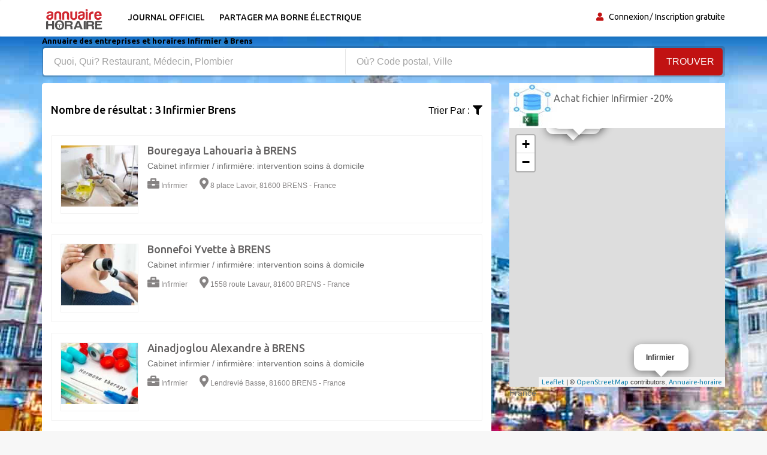

--- FILE ---
content_type: text/html; charset=UTF-8
request_url: https://www.annuaire-horaire.fr/professionnels/Infirmier/Brens
body_size: 5357
content:
<!DOCTYPE html><html lang="fr"> <head> <meta charset="utf-8"> <title>30 meilleurs Infirmiers à Brens Annuaire gratuit des Infirmiers, avis et recommandation</title> <meta name="description" content="Top&#x20;25&#x20;Horaires&#x20;d&#x2019;ouverture&#x20;Infirmier&#x20;&#xE0;&#x20;proximit&#xE9;&#x20;de&#x20;Brens.&#x20;Trouvez&#x20;votre&#x20;meilleur&#x20;Infirmier&#x20;&#xE0;&#x20;Brens&#x20;photos&#x20;du&#x20;quartier,&#x20;plan&#x20;d&#x2019;acc&#xE8;s,&#x20;avis&#x20;et&#x20;infos&#x20;pratiques&#x20;en&#x20;france"><meta name="keyword" content="Horaires&#x20;d&#x2019;ouverture&#x20;Infirmier&#x20;&#xE0;&#x20;proximit&#xE9;&#x20;de&#x20;Brens.&#x20;Trouvez&#x20;votre&#x20;meilleur&#x20;Infirmier&#x20;&#xE0;&#x20;Brens&#x20;photos&#x20;du&#x20;quartier,&#x20;plan&#x20;d&#x2019;acc&#xE8;s,&#x20;avis&#x20;et&#x20;les&#x20;infos&#x20;pratiques."><meta property="og&#x3A;title" content="Meilleurs&#x20;avis&#x20;et&#x20;recommandation&#x20;Infirmier&#x20;&#xE0;&#x20;Brens&#x20;Annuaire&#x20;gratuit&#x20;des&#x20;professionnels"><meta property="og&#x3A;description" content="Top&#x20;25&#x20;des&#x20;Infirmiers&#x20;&#xE0;&#x20;proximit&#xE9;&#x20;de&#x20;Brens&#x20;avec&#x20;photos&#x20;du&#x20;quartier,&#x20;plan&#x20;d&#x2019;acc&#xE8;s,&#x20;avis&#x20;et&#x20;les&#x20;infos&#x20;pratiques"><meta property="og&#x3A;type" content="annuaire"><meta name="viewport" content="width&#x3D;device-width,&#x20;initial-scale&#x3D;1"><meta http-equiv="X-UA-Compatible" content="IE&#x3D;edge"><!-- Le styles --> <link rel="stylesheet" href="https://maxcdn.bootstrapcdn.com/bootstrap/3.3.7/css/bootstrap.min.css" crossorigin="anonymous"><link rel="stylesheet" href="https://use.fontawesome.com/releases/v5.8.1/css/all.css" crossorigin="anonymous"> <link href="https&#x3A;&#x2F;&#x2F;www.annuaire-horaire.fr&#x2F;professionnels&#x2F;Infirmier&#x2F;Brens" rel="canonical"><link href="&#x2F;images&#x2F;logo&#x2F;horaire.ico" rel="shortcut&#x20;icon" type="image&#x2F;vnd.microsoft.icon"><link href="&#x2F;min&#x2F;css&#x2F;vendor.min.css" media="screen" rel="stylesheet" type="text&#x2F;css"> <!-- font --> <link href='https://fonts.googleapis.com/css?family=Ubuntu:400,500,700,300' rel='stylesheet' type='text/css'><link href='https://fonts.googleapis.com/css?family=Signika+Negative:400,300,600,700' rel='stylesheet' type='text/css'> <link rel="apple-touch-icon" sizes="144x144" href="/images/ico/apple-touch-icon-144.png"><link rel="apple-touch-icon" sizes="114x114" href="/images/ico/apple-touch-icon-114.png"><link rel="apple-touch-icon" sizes="72x72" href="/images/ico/apple-touch-icon-72.png"><link rel="apple-touch-icon" sizes="57x57" href="/images/ico/apple-touch-icon-57.png"> <!-- HTML5 shim and Respond.js for IE8 support of HTML5 elements and media queries --> <!-- WARNING: Respond.js doesn't work if you view the page via file:// --> <!--[if lt IE 9]> <script src="https://oss.maxcdn.com/html5shiv/3.7.2/html5shiv.min.js"></script> <script src="https://oss.maxcdn.com/respond/1.4.2/respond.min.js"></script> <![endif]--> <link rel="stylesheet" href="https://ajax.googleapis.com/ajax/libs/jqueryui/1.12.1/themes/smoothness/jquery-ui.css"> <link rel="stylesheet" href="https://unpkg.com/leaflet@1.2.0/dist/leaflet.css" /> <script src="https://www.google.com/recaptcha/api.js" async defer></script> <link href="https://vocalgateway.mediakiosque.com/hiconnectjs/font-awesome/css/font-awesome.min.css" media="screen" rel="stylesheet" type="text/css"> <script async src="https://www.googletagmanager.com/gtag/js?id=UA-104483816-1"></script><script> window.dataLayer = window.dataLayer || []; function gtag(){dataLayer.push(arguments);} gtag('js', new Date()); gtag('config', 'UA-104483816-1');</script> </head> <body> <header id="header" class="clearfix"> <nav class="navbar navbar-default"> <div class="container"> <div class="navbar-header"> <button type="button" class="navbar-toggle collapsed" data-toggle="collapse" data-target="#navbar-collapse"> <span class="sr-only">Toggle navigation</span> <span class="icon-bar"></span> <span class="icon-bar"></span> <span class="icon-bar"></span> </button> <a class="navbar-brand" href="/"><img class="img-responsive" src="/min/images/logo/annuaire-horaire.png" alt="annuaire enterprises"></a></div><div class="navbar-left"> <div class="collapse navbar-collapse" id="navbar-collapse"> <ul class="nav navbar-nav"><li><a title="Journaux officiels" href="/enseignes-populaires">Journal officiel</a></li><li><a target="_blank" title="Partager ma borne de recharge" href="https://www.sharenplug.com/">Partager ma borne électrique</a></li></ul> </div> </div><div class="nav-right"><ul class="sign-in"><li><i class="fa fa-user"></i></li> <li><a title="annuaire entreprise" href="/login-user">Connexion</a></li><li><a title="inscription annuaire" href="/referencement-gratuit-entreprise">Inscription gratuite</a></li> </ul><!-- sign-in --> </div><!-- nav-right --></div><!-- container --></nav><!-- navbar --> </header> <section class="job-bg page job-list-page"><div class="container"><div class="breadcrumb-section"><h1 class="title">Annuaire des entreprises et horaires Infirmier à Brens</h1></div><div class="banner-form banner-form-full job-list-form"> <form action="/recherche" method="GET"><input type="text" name="type" id="remote" value="" class="form-control" placeholder="Quoi, Qui? Restaurant, Médecin, Plombier" style="width: 45%; "><input type="text" name="ville" id="autoVille" value="" class="form-control searchVille" placeholder="Où? Code postal, Ville" style="width: 45%;"><button type="submit" class="btn btn-primary" value="Search">Trouver</button></form></div><!-- banner-form --><div class="category-info"><div class="row"> <div class="col-sm-8"><div class="section job-list-item"><div class="featured-top"><h4>Nombre de résultat : 3 Infirmier Brens</h4><div class="dropdown pull-right"><div class="dropdown category-dropdown"><a data-toggle="dropdown" href="#"><span class="change-text">Trier par :</span><i class="fas fa-filter"></i></a><ul class="dropdown-menu category-change"><li><a title="annuaire horaire" href="/professionnels/Infirmier/Brens?order=pertinent" rel="nofollow">Pertinent</a></li><li><a title="annuaire horaire" href="/professionnels/Infirmier/Brens?order=populaire" rel="nofollow">Populaire</a></li></ul></div><!-- category-change --></div></div><div class="job-ad-item js-marker" data-lat="43.889636993408" data-lng="1.9097599983215" data-text ="Infirmier"><div class="item-info"><div class="item-image-box"><div class="item-image"><a title="Infirmier Bouregaya Lahouaria BRENS" href="/societe/Infirmier-BRENS-Bouregaya-Lahouaria/691849"><img src="/images/profils/infirmier1.jpg" alt="Infirmier Bouregaya Lahouaria BRENS" class="img-responsive"></a></div><!-- item-image --></div><div class="ad-info"><h2><a title="Infirmier Bouregaya Lahouaria BRENS" href="/societe/Infirmier-BRENS-Bouregaya-Lahouaria/691849" class="title">Bouregaya Lahouaria à BRENS</a></h2><div class="ad-meta"><p>Cabinet infirmier / infirmière: intervention soins à domicile</p><ul><li><i class="fas fa-briefcase"></i>Infirmier</li><li><i class="fas fa-map-marker-alt"></i>8 place Lavoir, 81600 BRENS - France</li></ul></div><!-- ad-meta --></div><!-- ad-info --></div><!-- item-info --></div><!-- job-ad-item --><div class="job-ad-item js-marker" data-lat="43.889915466309" data-lng="1.9101849794388" data-text ="Infirmier"><div class="item-info"><div class="item-image-box"><div class="item-image"><a title="Infirmier Bonnefoi Yvette BRENS" href="/societe/Infirmier-BRENS-Bonnefoi-Yvette/691838"><img src="/images/profils/infirmier2.jpg" alt="Infirmier Bonnefoi Yvette BRENS" class="img-responsive"></a></div><!-- item-image --></div><div class="ad-info"><h2><a title="Infirmier Bonnefoi Yvette BRENS" href="/societe/Infirmier-BRENS-Bonnefoi-Yvette/691838" class="title">Bonnefoi Yvette à BRENS</a></h2><div class="ad-meta"><p>Cabinet infirmier / infirmière: intervention soins à domicile</p><ul><li><i class="fas fa-briefcase"></i>Infirmier</li><li><i class="fas fa-map-marker-alt"></i>1558 route Lavaur, 81600 BRENS - France</li></ul></div><!-- ad-meta --></div><!-- ad-info --></div><!-- item-info --></div><!-- job-ad-item --><div class="job-ad-item js-marker" data-lat="43.877407073975" data-lng="1.9160950183868" data-text ="Infirmier"><div class="item-info"><div class="item-image-box"><div class="item-image"><a title="Infirmier Ainadjoglou Alexandre BRENS" href="/societe/Infirmier-BRENS-Ainadjoglou-Alexandre/691746"><img src="/images/profils/infirmier3.jpg" alt="Infirmier Ainadjoglou Alexandre BRENS" class="img-responsive"></a></div><!-- item-image --></div><div class="ad-info"><h2><a title="Infirmier Ainadjoglou Alexandre BRENS" href="/societe/Infirmier-BRENS-Ainadjoglou-Alexandre/691746" class="title">Ainadjoglou Alexandre à BRENS</a></h2><div class="ad-meta"><p>Cabinet infirmier / infirmière: intervention soins à domicile</p><ul><li><i class="fas fa-briefcase"></i>Infirmier</li><li><i class="fas fa-map-marker-alt"></i>Lendrevié Basse, 81600 BRENS - France</li></ul></div><!-- ad-meta --></div><!-- ad-info --></div><!-- item-info --></div><!-- job-ad-item --><!-- pagination --><div class="text-center"><ul class="pagination "><li class="active"><a title="horaire annuaire" href="#">0</a></li> </ul></div><!-- pagination --></div></div><!-- col-sm-8 --><div class="col-md-4"><div class="pavebdd"><a href='https://www.fichiers-prospect.com/' title='Fichier Email Infirmier' target='_blank'>Achat fichier Infirmier -20% </a></div><div id="map"></div>France<script language="JavaScript"> var _pjsleads = { "common": { "pjwhat": "Infirmier", "pjwhere": "Brens", "pjpartnerkey": "Annuaire_horaire", "pjnbres": "3" }, "ads": [ { "pjid": "adsbypj-1" } ]	}; (function() { var sle = document.createElement('script'); sle.async = true; sle.src = 'https://sle.pagesjaunes.fr/js/pj_locals.js'; var s = document.getElementsByTagName('script')[0]; s.parentNode.insertBefore(sle, s); })();</script><ins id="adsbypj-1"></ins><script async src="//pagead2.googlesyndication.com/pagead/js/adsbygoogle.js"></script><ins class="adsbygoogle" style="display:block" data-ad-client="ca-pub-6053119001547019" data-ad-slot="6639198884" data-ad-format="auto"></ins><script>(adsbygoogle = window.adsbygoogle || []).push({});</script></div><div class="col-md-4" style="margin-top:30px"><div class="accordion"><div class="panel-group" id="tr-accordion"><div class="card panel-faq"><div class="card-header"><button data-toggle="collapse" data-target="#accordion-one" aria-expanded="true" aria-controls="accordion-one">Infirmier à proximité de Brens</button></div><!-- card-header --><div id="accordion-one" class="collapse show" data-parent="#tr-accordion"><div class="panel-body"><a title="Horaires Brens" href="#"><i class="fas fa-city"></i>Brens</a><h1><a title="Infirmier GAILLAC" href="/professionnels/Infirmier/GAILLAC">Infirmier GAILLAC <span>(17)</span></a></h1> </div><!-- panel-body --></div></div><!-- card --> </div><!-- panel-group --></div></div></div></div><h1 class='titre'>Recherche les horaires d'ouverture d'une adresse d'un praticien, le numéro de téléphone de Infirmier ou prendre rendez-vous avec le Infirmier de famille? Consultez nos pages des professionnels de la santé, les coordonnées et tous les Infirmiers en activité proche de Brens. Prendre rendez-vous avec un Infirmier de en quelques secondes par téléphone.</h1><h2 class='titre'>Les meilleurs Infirmiers Brens Avis, téléphone, horaires, plan et promotions avec le guide des bonnes adresses sur l'Annuaire-horaire. Le Infirmier prescrit des traitements contre les symptômes, notamment des médicaments antidouleur et des antipyrétiques pour la fièvre, les courbatures et la douleur. D’autres médicaments luttent contre les symptômes spécifiques des virus : antiémétique pour la gastro-entérite (vomissements) ou anti-diarrhéique pour la diarrhée. Le Infirmier conseillera un traitement local pour les signes extérieurs : antiseptique pour les lésions cutanées (rougeole, varicelle…).</h2><h3 class='titre'>Les 20 Infirmiers les plus recommandés dans la ville de Brens - Lire les avis des Infirmiers, vérifiez les dates disponibles et réservez en ligne ou appelant en quelques secondes au téléphone</h3><h4 class='titre'>Donnez votre avis sur les établissements médicaux, faites des recommandations à vos amis et entourage sur les Infirmiers à proximité de Brens. </h4><h5 class='titre'>Tous les horaires des cabinets de Infirmiers à Brens et au alentour. Guide des meilleurs Infirmiers à Brens. Vous cherchez les heures d'ouverture d'un cabinet de <a href='https://www.medical-sante.fr/rendez-vous/Infirmier/Brens' target='blank' title='RDV Infirmier à Brens '>Infirmier à Brens</a> et pour la prise de RDV?</h5>Consultez sur nos pages des praticiens, les horaires et coordonnées détaillées de tous les Infirmiers en activité à Brens et à proximité. Pour se soigner de votre maladie, prendre conseil auprès d'un professionnel de santé, trouvez le numéro de téléphone de votre Infirmier traitant auprès des Infirmiers Brens en un tour de main avec l'Annuaire-horaire. Vous cherchez un cabinet médical domicilié à Brens? Tous les cabinets de soins médicaux généraux à Brens sont référencés sur l'Annuaire-horaire.</div><!-- container --></section><script src="https://unpkg.com/leaflet@1.2.0/dist/leaflet.js"></script> <footer id="footer" class="clearfix"> <div class="footer-bottom clearfix"><div class="container"><a href="https://www.annuaire-horaire.fr" title="Annuaire horaires commerces france" target="_blank">Annuaire gratuit</a> | <a href="https://www.annuaire-horaire.be" title="Annuaire horaires commerces belgique" target="_blank">Annuaire-Horaire</a> | <a href="https://www.annuaire-horaire.ch" title="Annuaire horaires commerces Suisse" target="_blank">Horaires Suisse</a> | <a href="https://www.annuaire-horaire.ca" title="Annuaire horaires commerces, commerce au Canada" target="_blank">Horaires Canada</a> | <a href="https://www.annuario-orari.it/" title="annuario orari" target="_blank">Annuario orari</a> | <a href="https://ma.annuaire-horaire.com/" title="Annuaire horaires commerces au Maroc" target="_blank">Horaires Maroc</a> | <a href="https://www.anuario-horario.es/" title="anuario horario" target="_blank">Anuario-horario</a> | <a href="https://www.business-hours.com.au/" title="business-hours" target="_blank">Business hours</a> | <a href="https://www.oeffnungszeiten-firmen.de/" title="oeffnungszeiten-firmen" target="_blank">Oeffnungszeiten firmen</a> | <a href="http://www.lannuaire-inverse.fr/" title="annuaire-inverse" target="_blank">Annuaire inversé</a> | <a href="https://www.local-hours.uk/" title="yellow Page" target="_blank">Yellow Page</a> | <a href="https://www.timetoopen.com" title="yellow Page" target="_blank">Page USA</a> | <a href="http://www.horaires-societe.com/" title="horaires societes" target="_blank">Horaire societe</a> | <a href="https://www.agenda-online.fr/" title="Agenda et planning en ligne" target="_blank">Agenda en ligne</a> | <br /><br />Copyright © 2026 | Annuaire-horaire est l’annuaire professionnel qui vous aide à trouver les horaires d’ouverture et fermeture des adresses professionnelles. Besoin d'une adresse, d'un numéro de téléphone, les heures d’ouverture, d’un plan d'accès ? Recherchez le professionnel par ville ou par activité et aussi par le nom de la société que vous souhaitez contacter et par la suite déposer votre avis et vos recommandations avec un commentaire et une notation.<br /> <a href="/mentions-legales" title="annuaire horaire entreprises sociétés" rel="nofollow">Mentions légales</a> - <a title="Conditions de ventes" rel="nofollow" target="_blank" href="/condition">Conditions de ventes</a> - <a href="/contact" title="annuaire horaire entreprises sociétés">Contact</a> </div></div><!-- footer-bottom --> </footer> <!-- JS --> <script src="https://ajax.googleapis.com/ajax/libs/jquery/1.12.4/jquery.min.js"></script> <script src="https://maxcdn.bootstrapcdn.com/bootstrap/3.3.7/js/bootstrap.min.js" crossorigin="anonymous"></script> <script async src="https://unpkg.com/leaflet@1.4.0/dist/leaflet.js" crossorigin="" defer></script> <script async src="/min/js/vendorFiche.min.js" defer></script> <script async src='/js/leaflet.js' defer></script> <script src="https://ajax.googleapis.com/ajax/libs/jqueryui/1.12.1/jquery-ui.min.js"></script> <script> $( function() { var cache = {}; $( "#remote" ).autocomplete({ minLength: 1, source: function( request, response ) { var term = request.term; if ( term in cache ) { response( cache[ term ] ); return; } $.getJSON( "/liste-type", request, function( data, status, xhr ) { cache[ term ] = data; response( data ); }); } }); } ); var autoVille = document.getElementById('autoVille'); if(autoVille !== null){ $( function() { var cache = {}; $( "#autoVille" ).autocomplete({ minLength: 2, source: function( request, response ) { var term = request.term; if ( term in cache ) { response( cache[ term ] ); return; } $.getJSON( "/liste-ville", request, function( data, status, xhr ) { cache[ term ] = data; response( data ); }); } }); } ); } </script></script> </body></html>

--- FILE ---
content_type: text/html; charset=utf-8
request_url: https://www.google.com/recaptcha/api2/aframe
body_size: -86
content:
<!DOCTYPE HTML><html><head><meta http-equiv="content-type" content="text/html; charset=UTF-8"></head><body><script nonce="mf9Qw59YBo7RnbiZNDtEFg">/** Anti-fraud and anti-abuse applications only. See google.com/recaptcha */ try{var clients={'sodar':'https://pagead2.googlesyndication.com/pagead/sodar?'};window.addEventListener("message",function(a){try{if(a.source===window.parent){var b=JSON.parse(a.data);var c=clients[b['id']];if(c){var d=document.createElement('img');d.src=c+b['params']+'&rc='+(localStorage.getItem("rc::a")?sessionStorage.getItem("rc::b"):"");window.document.body.appendChild(d);sessionStorage.setItem("rc::e",parseInt(sessionStorage.getItem("rc::e")||0)+1);localStorage.setItem("rc::h",'1769175457124');}}}catch(b){}});window.parent.postMessage("_grecaptcha_ready", "*");}catch(b){}</script></body></html>